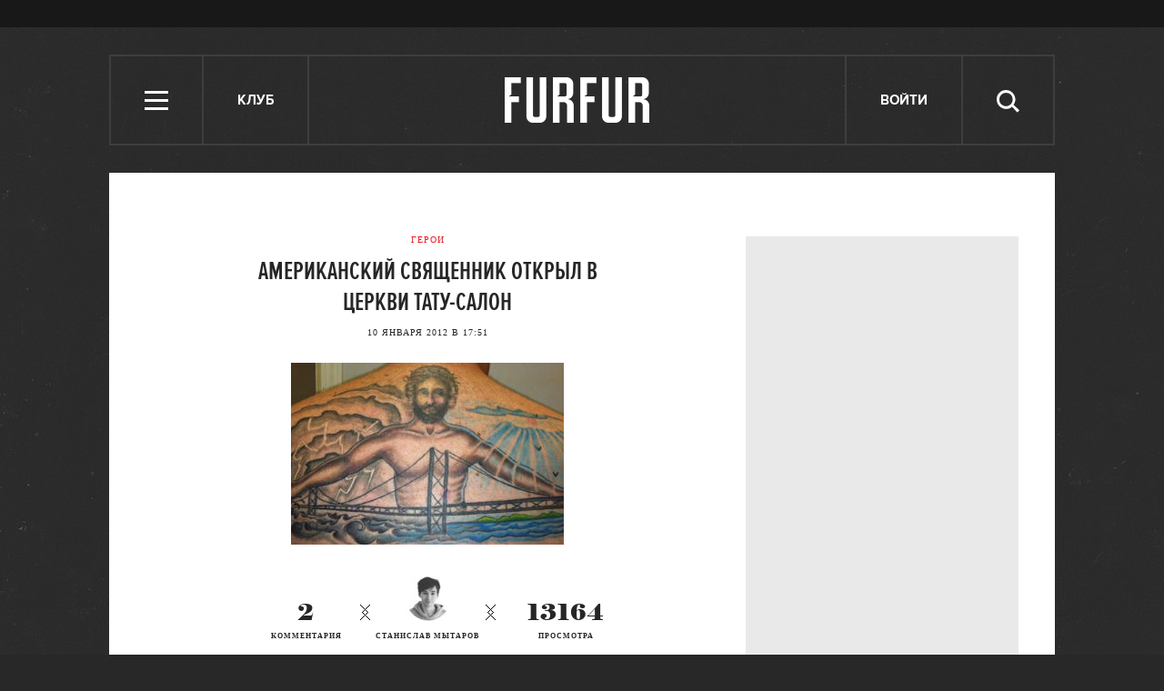

--- FILE ---
content_type: text/html; charset=utf-8
request_url: https://www.google.com/recaptcha/api2/aframe
body_size: 267
content:
<!DOCTYPE HTML><html><head><meta http-equiv="content-type" content="text/html; charset=UTF-8"></head><body><script nonce="2hfRhkulmRZI9Whf_E_-Tw">/** Anti-fraud and anti-abuse applications only. See google.com/recaptcha */ try{var clients={'sodar':'https://pagead2.googlesyndication.com/pagead/sodar?'};window.addEventListener("message",function(a){try{if(a.source===window.parent){var b=JSON.parse(a.data);var c=clients[b['id']];if(c){var d=document.createElement('img');d.src=c+b['params']+'&rc='+(localStorage.getItem("rc::a")?sessionStorage.getItem("rc::b"):"");window.document.body.appendChild(d);sessionStorage.setItem("rc::e",parseInt(sessionStorage.getItem("rc::e")||0)+1);localStorage.setItem("rc::h",'1768896730233');}}}catch(b){}});window.parent.postMessage("_grecaptcha_ready", "*");}catch(b){}</script></body></html>

--- FILE ---
content_type: text/css
request_url: http://lamcdn.net/www.furfur.me/gui/style-pack-3-5ed9327ea2dd957bb6e0f525e2ca77b45c577ba501451dccf137ccdf74a90dd7.css
body_size: 2084
content:


@font-face {
  font-family: 'Elephant';
  src: url('http://lamcdn.net/www.furfur.me/gui/elephnt-webfont-7c52dd20bdbbd92cedee0d409f33eadb873f178639d3572e4701dabb65f21d71.eot');
  src: url('http://lamcdn.net/www.furfur.me/gui/elephnt-webfont-7c52dd20bdbbd92cedee0d409f33eadb873f178639d3572e4701dabb65f21d71.eot?#iefix') format('embedded-opentype'),
    url('http://lamcdn.net/www.furfur.me/gui/elephnt-webfont-c66f0e84bf5f0536c786b64d0974c0f8fb72d4b0018cf012391283b5f6706548.woff') format('woff'),
    url('http://lamcdn.net/www.furfur.me/gui/elephnt-webfont-bba47710de0272ee6312c4eb6d1806623d2dfe1136ffc7a16d78f142a28f3b97.ttf') format('truetype'),
    url('http://lamcdn.net/www.furfur.me/gui/elephnt-webfont-1b4e4c9727dd5c0e238cf8f220370f3ad9ea7a0422e66a6662194d6da47a9917.svg#elephantregular') format('svg');
  font-weight: normal;
  font-style: normal;
  }


@font-face {
  font-family: 'Proxima Nova Cond';
  src: url('http://lamcdn.net/www.furfur.me/gui/proximanovaexcn-semibold-1c43a6b0256f6d6b8844c7ce2673f8123256597a93662e9a8739c879b6eedd16.eot');
  src: url('http://lamcdn.net/www.furfur.me/gui/proximanovaexcn-semibold-1c43a6b0256f6d6b8844c7ce2673f8123256597a93662e9a8739c879b6eedd16.eot?#iefix') format('embedded-opentype'),
       url('http://lamcdn.net/www.furfur.me/gui/proximanovaexcn-semibold-b56dcca6b4a14c46ca76b554e021702e292bec61a6e6f502441dcb42beee53d0.woff') format('woff'),
       url('http://lamcdn.net/www.furfur.me/gui/proximanovaexcn-semibold-bd5d0b1a62e3ba488aa0416027f42bdeb3eb67c577f0829cd9b001bbe8d0b7e1.ttf') format('truetype'),
       url('http://lamcdn.net/www.furfur.me/gui/proximanovaexcn-semibold-a10abf88390dd3317b0f8e055585717b84e47c68fcdf5440d5a3fa951fdf4d24.svg#proxima_nova_extra_condensSBd') format('svg');
  font-weight: bold;
  font-style: normal;
  }



.editorial { display: inline-block; position: absolute; top: 10px; right: 10px; }
.editorial a {
  display: block;
  width: 25px; height: 25px;
  padding: 0!important;
  background: #fff;
  border-radius: 50%;
  box-shadow: 0 0 0 2px rgba(0,0,0,.09), 0 0 0 5px rgba(255,255,255,.22);
  }
.editorial a i { top: 7px!important; left: 7px!important; }



.article-cover {
  position: relative;
  margin-bottom: 25px;
  }
.article-cover .article-category {
  margin: auto;
  font: 10px "Georgia", serif; text-align: center; text-transform: uppercase; letter-spacing: 1px;
  }
.article-cover .article-category a {
  color: #ed1c24;
  }
.article-cover .article-category a:hover {
  text-decoration: underline;
  }
.article-cover .article-title {
  margin: auto;
  font-family: "Proxima Nova Cond", sans-serif; font-weight: bold; text-align: center; text-transform: uppercase; -webkit-font-smoothing: antialiased;
  }
.article-cover .article-preview {
  display: block;
  }
.article-cover .article-preview .article-pic {
  display: block;
  max-width: 100%;
  margin: auto;
  }

.article-cover + .editorial {
  position: absolute; top: -20px; right: 0;
  }
.article-cover + .pseudosidebar + .editorial {
  position: absolute; top: -20px; right: 340px;
  }


.article-cover.smallpic {
  padding: 28px 0 0;
  }
.article-cover.smallpic .article-category {
  margin-bottom: 13px;
  }
.article-cover.smallpic .article-title {
  width: 380px;
  margin-bottom: 10px;
  font-size: 28px;line-height: 34px;
  }
.article-cover.smallpic .post-meta.date .meta-posted {
  display: block;
  margin-bottom: 28px;
  font: 10px "Georgia", serif; text-align: center; text-transform: uppercase; letter-spacing: 1px;
  }
.article-cover.smallpic .article-preview {
  margin-bottom: 34px;
  }
.article-cover.smallpic .post-meta.posted .meta-posted,
.article-cover.smallpic .post-meta.posted .meta-comments-counter,
.article-cover.smallpic .post-meta.posted .meta-views-counter {
  font: bold 8px/11px "Georgia", serif; text-transform: uppercase; letter-spacing: 1px;
  }
.article-cover.smallpic .post-meta.posted .item-meta a,
.article-cover.smallpic .post-meta.posted .item-meta span {
  color: #262626;
  }
.article-cover.smallpic .post-meta.posted .item-meta a:before,
.article-cover.smallpic .post-meta.posted .item-meta span:before {
  display: none!important;
  }

.article-cover.smallpic .post-meta.posted {
  position: relative;
  width: 121px;
  margin: 0 auto 24px;
  text-align: center;
  }
.article-cover.smallpic .post-meta.posted a:hover {
  text-decoration: none;
  }
.article-cover.smallpic .post-meta.posted:before,
.article-cover.smallpic .post-meta.posted:after {
  content: '';
  position: absolute; top: 32px;
  width: 17px; height: 17px;
  background:url(http://lamcdn.net/www.furfur.me/gui/sprite-28c9342840738ae2782f2a322d997b6e0a407fa1f1df5598f6db0b074686a4a0.png) -165px -197px;
  }
.article-cover.smallpic .post-meta.posted:before {
  left: -17px;
  }
.article-cover.smallpic .post-meta.posted:after {
  right: -17px;
  }
.article-cover.smallpic .post-meta.posted .meta-posted img {
  display: block;
  margin: auto; padding: 0 0 11px;
  }
.article-cover.smallpic .post-meta.posted .meta-comments-counter {
  position: absolute; top: 18px; right: 155px; height: 80px;
  }
.article-cover.smallpic .post-meta.posted .meta-views-counter {
  position: absolute; top: 18px; left: 155px; height: 80px;
  }
.article-cover.smallpic .post-meta.posted .meta-comments-counter strong,
.article-cover.smallpic .post-meta.posted .meta-views-counter strong {
  display: block;
  margin-bottom: 5px;
  font: 25px "Elephant", "Georgia", serif; -webkit-font-smoothing: antialiased;
  }

.article-cover.smallpic .share-buttons-bar {
  position: relative; top: -8px;
  width: auto;
  }
.article-cover.smallpic .b-share {
  width: auto;
  text-align: center;
  background: #fff url(http://lamcdn.net/www.furfur.me/gui/sprite-style-pack-v2-decorated_header-d0b184d1a92cf0cd489a2ee6bccfe7933eaa77d8dbe7c7b5ef330d155d245a7f.png) top left no-repeat;
  }
.article-cover.smallpic .b-share .share-wrap {
  position: relative;
  display: inline-block;
  padding: 0 40px;
  line-height: 25px;
  background: #fff;
  }
.article-cover.smallpic .b-share .share-wrap:before,
.article-cover.smallpic .b-share .share-wrap:after {
  content: '';
  position: absolute; top: -4px;
  width: 12px; height: 25px;
  background: #fff url(http://lamcdn.net/www.furfur.me/gui/sprite-style-pack-v2-decorated_header-d0b184d1a92cf0cd489a2ee6bccfe7933eaa77d8dbe7c7b5ef330d155d245a7f.png) -630px 0 no-repeat;
  }
.article-cover.smallpic .b-share .share-wrap:before {
  left: 0;
  }
.article-cover.smallpic .b-share .share-wrap:after {
  right: 0; background-position: right;
  }

.article-text a {
  padding: 0.45em 0;
  text-decoration: underline; color: #6b3017;
  }
.article-text a:hover {
  color: #bb4d1d;
  }

.article-text h3 {
  font:bold 16px/20px "Arial",sans-serif;
  }

.article-text sup {
  font-size:12px;
  line-height:14px;
  }
.article-text p {
  font:normal 15px/23px "Georgia", serif;
  }
.article-text h2 {
  font: bold 27px/30px "Proxima Nova Cond",sans-serif;
  }
.article-text h3 {
  font: bold 19px/23px "Proxima Nova Cond",sans-serif; letter-spacing:1px;
  }
.article-text h6 {
  font:normal 12px/18px "Georgia", serif;
  }
.article-text .left {
  text-align: left;
  }
.article-text .center {
  text-align: center;
  }
.article-text .right {
  text-align: right;
  }
.article-text hr {
  height:1px;
  width:100%;
  margin:0;
  padding:0;
  border:0;
  color:#4b4b4b;
  background-color:#4b4b4b;
  }
.article-text hr.gray {
  color:#ddd;
  background-color:#ddd;
  }
.article-text ul,
.article-text ol { margin-top: 0.4em; padding-left: 2.4em; font-size: 13px; margin-bottom: 1.7em; }
.article-text ul li,
.article-text ol li { line-height: 15px; margin-bottom: 0.5em; }
.article-text ol li { list-style-type: decimal; }

.article-text ul>li { text-indent:-1.3em; }
.article-text ul>li:before { content:'\2014\a0'; }

.article-text .img-with-caption {
  display: block;
  text-align: center; line-height:16px;
  }
.article-text .img-with-caption .img-caption {
  display:block;
  position: relative; top: 10px;
  font:italic 12px/14px "Georgia",serif; color: #666;
  }
